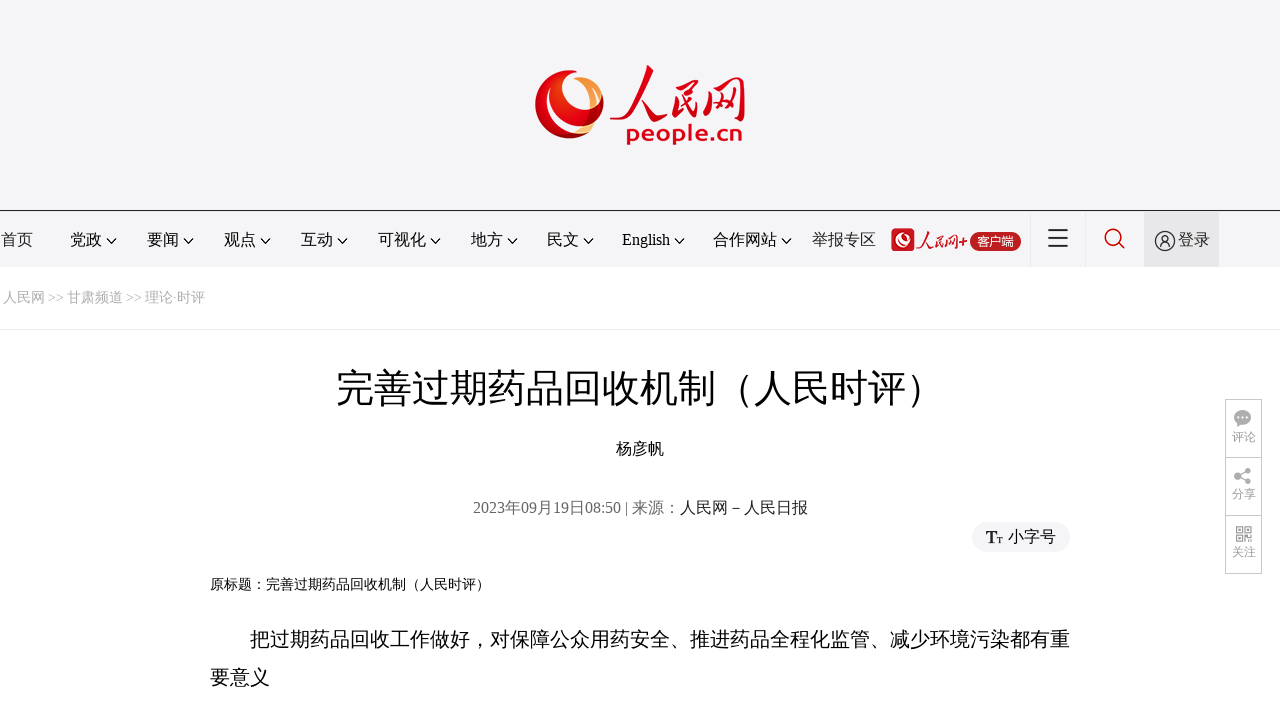

--- FILE ---
content_type: text/html
request_url: http://gs.people.com.cn/n2/2023/0919/c183343-40575811.html
body_size: 10346
content:
<!DOCTYPE html PUBLIC "-//W3C//DTD XHTML 1.0 Transitional//EN" "http://www.w3.org/TR/xhtml1/DTD/xhtml1-transitional.dtd">
<html xmlns="http://www.w3.org/1999/xhtml">
<head>
<meta http-equiv="content-type" content="text/html;charset=UTF-8"/>
<meta http-equiv="Content-Language" content="utf-8" />
<meta content="all" name="robots" />
<title>完善过期药品回收机制（人民时评）</title>
<meta name="renderer" content="webkit" />
<meta http-equiv="X-UA-Compatible" content="IE=Edge" />
<meta name="viewport" content="width=device-width,initial-scale=1.0,minimum-scale=1.0,maximum-scale=1.0" />
<meta name="keywords" content="药品市场 人民时评 国家危险废物名录 集中回收 污染水体 服用 安全用药 零售药店 治疗作用 卫生服务站" />
<meta name="description" content="　　把过期药品回收工作做好，对保障公众用药安全、推进药品全程化监管、减少环境污染都有重要意义　　过期药品应该如何处理？许多人都有过这样的疑问。不少家庭常备感冒药、退烧药、肠胃药等药品，但常常用不完。有" />
<meta name="copyright" content="人民网版权所有" />
<meta name="filetype" content="0">
<meta name="publishedtype" content="1">
<meta name="pagetype" content="1">
<meta name="catalogs" content="L_183343">
<meta name="contentid" content="L_40575811">
<meta name="publishdate" content="2023-09-19">
<meta name="author" content="L_3078">
<meta name="editor" content="">
<meta name="source" content="来源：人民网-人民日报">
<meta name="sourcetype" content="">
<link href="http://www.people.com.cn/img/2020fenxiang/css/share2020.css" type="text/css" rel="stylesheet" media="all" />
<link href="http://www.people.com.cn/img/2020wbc/css/page202102.css" type="text/css" rel="stylesheet" media="all" />
<link href="http://www.people.com.cn/img/2020peopleindex/css/pagetyn5.css" type="text/css" rel="stylesheet" media="all" />
<link href="http://www.people.com.cn/img/2020wbc/css/compatiblen2.css" type="text/css" rel="stylesheet" media="all" />
<style type="text/css">
.rm_txt .col-1{ margin:0 auto;}
.rm_txt .col-1 h3,.rm_txt .col-1 h1,.rm_txt .col-1 h4,.author,.col-1-1{ text-align:center;}
</style>
</head>
<body>
<img src="http://www.people.com.cn/img/2020peopleindex/img/logo_share_ap.jpg" width="200" height="200" class="hide share-img" />
<div class="main">
	<!--头部-->
    <div class="header cf">
        <div class="layout">
            <a href="http://www.people.cn" target="_blank"><img src="/img/2020wbc/imgs/logo.png" alt="人民网" title="人民网" /></a>
        </div>
    </div>
    <div class="wb_line"></div>
	<!--导航-->
    <div class="rm_nav cf" id="rm_topnav">
        <div class="layout rm_nav_con cf">
			<div class="col col-1">
				<ul class="cf"><li class="shouye"><a href="http://www.people.com.cn" target="_blank">首页</a></li>
<li class="menu_item">
    <span>党政<img src="/img/2020peopleindex/img/arrow2.png" class="zhuan" /></span>
    <div>
        <ul>
            <li><a href="http://cpc.people.com.cn/" target="_blank">党网 · 时政</a></li>
            <li><a href="http://renshi.people.com.cn/" target="_blank">人事</a></li>
            <li><a href="http://fanfu.people.com.cn/" target="_blank">反腐</a></li>
            <li><a href="http://theory.people.com.cn/" target="_blank">理论</a></li>
            <li><a href="http://dangshi.people.com.cn/" target="_blank">党史</a></li>
            <li><a href="http://dangjian.people.com.cn/" target="_blank">党建</a></li>
        </ul>
    </div>
</li><li class="menu_item">
        <span>要闻<img src="/img/2020peopleindex/img/arrow2.png" class="zhuan" /></span>
        <div class="xinwen">
            <ul>
                <li><a href="http://finance.people.com.cn/" target="_blank">经济 · 科技</a></li>
                <li><a href="http://society.people.com.cn/" target="_blank">社会 · 法治</a></li>
                <li><a href="http://ent.people.com.cn/" target="_blank">文旅 · 体育</a></li>
                <li><a href="http://health.people.com.cn/" target="_blank">健康 · 生活</a></li>
                <li><a href="http://world.people.com.cn/" target="_blank">国际</a></li>
                <li><a href="http://military.people.com.cn/" target="_blank">军事</a></li>
                <li><a href="http://hm.people.com.cn/" target="_blank">港澳</a></li>
                <li><a href="http://tw.people.com.cn/" target="_blank">台湾</a></li>
                <li><a href="http://edu.people.com.cn/" target="_blank">教育</a></li>
                <li><a href="http://house.people.com.cn/" target="_blank">房产</a></li>
<li><a href="http://lxjk.people.cn/GB/index.html" target="_blank">科普</a></li>
            </ul>
        </div>
    </li><li class="menu_item">
    <span>观点<img src="/img/2020peopleindex/img/arrow2.png" class="zhuan" /></span>
    <div>
        <ul>
            <li><a href="http://opinion.people.com.cn/GB/223228/index.html" target="_blank">人民网评</a></li>
            <li><a href="http://opinion.people.com.cn/GB/8213/420650/index.html" target="_blank">三评</a></li>
            <li><a href="http://opinion.people.com.cn/GB/427456/index.html" target="_blank">人民财评</a></li>
            <li><a href="http://opinion.people.com.cn/GB/431649/index.html" target="_blank">人民来论</a></li>            
            <li><a href="http://fangtan.people.com.cn/" target="_blank">人民访谈</a></li>
        </ul>
    </div>
</li><li class="menu_item">
        <span>互动<img src="/img/2020peopleindex/img/arrow2.png" class="zhuan" /></span>
        <div>
            <ul>
                <li><a href="http://liuyan.people.com.cn/" target="_blank">领导留言板</a></li>
                <li><a href="http://bbs1.people.com.cn/" target="_blank">强国论坛</a></li>
                <li><a href="https://weiquan.people.com.cn/#/" target="_blank">维权</a></li>                
            </ul>
        </div>
    </li><li class="menu_item">
	<span>可视化<img src="/img/2020peopleindex/img/arrow2.png" class="zhuan" /></span>
	<div>
		<ul>
			<li><a href="http://v.people.cn/" target="_blank">视频</a></li>
			<li><a href="http://pic.people.com.cn/" target="_blank">图片</a></li>
			<li><a href="http://graphicnews.people.com.cn/" target="_blank">图解</a></li>
			<li><a href="http://art.people.com.cn/" target="_blank">灵境·人民艺术馆</a></li>
		</ul>
	</div>
</li><li class="menu_item">
    <span>地方<img src="/img/2020peopleindex/img/arrow2.png" class="zhuan" /></span>
    <div>
    <ul class="df">
        <li><a href="http://bj.people.com.cn/" target="_blank">京</a></li>
        <li><a href="http://tj.people.com.cn/" target="_blank">津</a></li>
        <li><a href="http://he.people.com.cn/" target="_blank">冀</a></li>
        <li><a href="http://sx.people.com.cn/" target="_blank">晋</a></li>
        <li><a href="http://nm.people.com.cn/" target="_blank">蒙</a></li>
        <li><a href="http://ln.people.com.cn/" target="_blank">辽</a></li>
        <li><a href="http://jl.people.com.cn/" target="_blank">吉</a></li>
        <li><a href="http://hlj.people.com.cn/" target="_blank">黑</a></li>
        <li><a href="http://sh.people.com.cn/" target="_blank">沪</a></li>
        <li><a href="http://js.people.com.cn" target="_blank">苏</a></li>
        <li><a href="http://zj.people.com.cn/" target="_blank">浙</a></li>
        <li><a href="http://ah.people.com.cn/" target="_blank">皖</a></li>
        <li><a href="http://fj.people.com.cn/" target="_blank">闽</a></li>
        <li><a href="http://jx.people.com.cn/" target="_blank">赣</a></li>
        <li><a href="http://sd.people.com.cn/" target="_blank">鲁</a></li>
        <li><a href="http://henan.people.com.cn/" target="_blank">豫</a></li>
        <li><a href="http://hb.people.com.cn/" target="_blank">鄂</a></li>
        <li><a href="http://hn.people.com.cn/" target="_blank">湘</a></li>
        <li><a href="http://gd.people.com.cn/" target="_blank">粤</a></li>
        <li><a href="http://gx.people.com.cn/" target="_blank">桂</a></li>
        <li><a href="http://hi.people.com.cn/" target="_blank">琼</a></li>
        <li><a href="http://cq.people.com.cn/" target="_blank">渝</a></li>
        <li><a href="http://sc.people.com.cn/" target="_blank">川</a></li>
        <li><a href="http://gz.people.com.cn/" target="_blank">黔</a></li>
        <li><a href="http://yn.people.com.cn/" target="_blank">滇</a></li>
        <li><a href="http://xz.people.com.cn/" target="_blank">藏</a></li>
        <li><a href="http://sn.people.com.cn/" target="_blank">陕</a></li>
        <li><a href="http://gs.people.com.cn/" target="_blank">甘</a></li>
        <li><a href="http://qh.people.com.cn/" target="_blank">青</a></li>
        <li><a href="http://nx.people.com.cn/" target="_blank">宁</a></li>
        <li><a href="http://xj.people.com.cn/" target="_blank">新</a></li>
        <li><a href="http://sz.people.com.cn/" target="_blank">鹏</a></li>
        <li><a href="http://www.rmxiongan.com/" target="_blank">雄安</a></li>
    </ul>
    </div>
</li><li class="language"><span>民文<img src="/img/2020peopleindex/img/arrow2.png" class="zhuan" /></span>
<div>
<ul class="dyz">
    <li><a href="http://mongol.people.com.cn/" target="_blank"><img src="/img/2020peopleindex/img/dyz/01.png" class="meng" /></a></li>
    <li><a href="http://tibet.people.com.cn/" target="_blank"><img src="/img/2020peopleindex/img/dyz/02.png" /></a></li>
    <li><a href="http://uyghur.people.com.cn/" target="_blank"><img src="/img/2020peopleindex/img/dyz/03.png" /></a></li>
    <li><a href="http://kazakh.people.com.cn/" target="_blank"><img src="/img/2020peopleindex/img/dyz/04.png" /></a></li>
    <li><a href="http://korean.people.com.cn/" target="_blank"><img src="/img/2020peopleindex/img/dyz/05.png" /></a></li>
    <li><a href="http://yi.people.com.cn/" target="_blank"><img src="/img/2020peopleindex/img/dyz/06.png" /></a></li>
    <li><a href="http://sawcuengh.people.com.cn/" target="_blank"><img src="/img/2020peopleindex/img/dyz/07.png" /></a></li>
    <li><a href="http://www.people.com.cn/BIG5/" target="_blank"><img src="/img/2020peopleindex/img/dyz/08.png" /></a></li>    
</ul>
</div>
</li><li class="language"><span>English<img src="/img/2020peopleindex/img/arrow2.png" class="zhuan" /></span>
<div>
<ul class="dyz">
    <li class="wy"><a href="http://en.people.cn/" target="_blank"><img src="/img/2020peopleindex/img/dyz/09.png" /></a></li>
    <li class="wy"><a href="http://j.people.com.cn/" target="_blank"><img src="/img/2020peopleindex/img/dyz/10.png" /></a></li>
    <li class="wy"><a href="http://french.peopledaily.com.cn/" target="_blank"><img src="/img/2020peopleindex/img/dyz/11.png" /></a></li>
    <li class="wy"><a href="http://spanish.peopledaily.com.cn/" target="_blank"><img src="/img/2020peopleindex/img/dyz/12.png" /></a></li>
    <li class="wy"><a href="http://russian.people.com.cn/" target="_blank"><img src="/img/2020peopleindex/img/dyz/13.png" /></a></li>
    <li class="wy"><a href="http://arabic.people.com.cn/" target="_blank"><img src="/img/2020peopleindex/img/dyz/14.png" /></a></li>
    <li class="wy"><a href="http://kr.people.com.cn/" target="_blank"><img src="/img/2020peopleindex/img/dyz/15.png" /></a></li>
    <li class="wy"><a href="http://german.people.com.cn/" target="_blank"><img src="/img/2020peopleindex/img/dyz/16.png" /></a></li>
    <li class="wy"><a href="http://portuguese.people.com.cn/" target="_blank"><img src="/img/2020peopleindex/img/dyz/17.png" /></a></li>
    <li class="wy"><a href="http://www.swahili.people.cn/" target="_blank"><img src="/img/2020peopleindex/img/dyz/19.png" /></a></li>
    <li class="wy"><a href="http://www.italian.people.cn/" target="_blank"><img src="/img/2020peopleindex/img/dyz/20.png" /></a></li>
    <li class="wy"><a href="http://www.kaz.people.cn/" target="_blank"><img src="/img/2020peopleindex/img/dyz/21.png" /></a></li>
    <li class="wy"><a href="http://www.thai.people.cn/" target="_blank"><img src="/img/2020peopleindex/img/dyz/taiy4.png" /></a></li>
    <li class="wy"><a href="http://www.malay.people.cn/" target="_blank"><img src="/img/2020peopleindex/img/dyz/maly.png" /></a></li>
    <li class="wy"><a href="http://www.greek.people.cn/" target="_blank"><img src="/img/2020peopleindex/img/dyz/xila.png" /></a></li>
</ul>
</div>
</li><li class="menu_itemth dhfj"><span>合作网站<img src="/img/2020peopleindex/img/arrow2.png" class="zhuan" /></span>
<div>
    <ul class="hzwz">
        <li><a href="http://cpc.people.com.cn/GB/69112/113427/index.html" target="_blank">毛主席纪念堂</a></li>
        <li><a href="http://zhouenlai.people.cn/" target="_blank">周恩来纪念网</a></li>
        <li><a href="http://www.dengxiaopingnet.com/" target="_blank">邓小平纪念网</a></li>
        <li style="display:none;"><a href="http://npc.people.com.cn/" target="_blank">人大新闻网</a></li>
        <li><a href="http://acftu.people.com.cn/" target="_blank">工会新闻网</a></li>
        <li><a href="http://www.chinaql.org/GB/index.html" target="_blank">中国侨联</a></li>
        <li><a href="https://www.xuexi.cn/" target="_blank">学习强国</a></li>
        <li><a href="http://www.dswxyjy.org.cn/" target="_blank">中共中央党史和文献研究院</a></li>
        <li><a href="http://www.12380.gov.cn/" target="_blank">中组部12380举报网</a></li>
        <li><a href="http://www.nopss.gov.cn/" target="_blank">全国哲学社科工作办</a></li>
        <li style="display:none;"><a href="http://tyzx.people.cn/" target="_blank">中国统一战线新闻网</a></li>
        <li><a href="http://www.qizhiwang.org.cn/" target="_blank">旗帜网</a></li>
        <li><a href="http://www.gjbmj.gov.cn/" target="_blank">国家保密局</a></li>
        <li><a href="http://kpzg.people.com.cn/" target="_blank">科普中国</a></li>
        <li><a href="http://ip.people.com.cn/" target="_blank">知识产权</a></li>
<li><a href="http://ent.people.com.cn/GB/436846/441076/index.html" target="_blank">文化企业社会责任报告发布平台</a></li>
<li><a href="http://www.minge.gov.cn/" target="_blank">中国国民党革命委员会</a></li>
        <li style="display:none"><a href="http://rwdl.people.cn/" target="_blank">中国国家人文地理</a></li>
    </ul>
</div>
</li>
<li class="jubao"><a href="https://www.12377.cn/" target="_blank">举报专区</a></li><li class="nav_jia"><a href="http://www.people.cn/app/download.html" target="_blank"><img src="/img/2020peopleindex/img/rmwjia1.png" alt=""></a></li><li class="nav_more"><img src="/img/2020peopleindex/img/more2.png" alt=""></li><li class="sou"><a href="http://search.people.cn/" target="_blank"><img src="/img/2020peopleindex/img/sou1.png" alt=""></a></li><li class="Sign" id="login_button"><em></em><a href="http://sso.people.com.cn/login?fromUrl=http://people.com.cn" target="_blank">登录</a></li>
                <div class="p_login" id="p_login">
                    <div class="jiao"></div>
                    <div id="txz_dlh">
                        <div class="lg_up">
                            <span><img src="/img/2020peopleindex/img/dltx1.png" width="30" height="30" alt=""></span><em id="loginMsg"></em>
                        </div>
                        <div class="lg_down">
                            <a id="logout" target="_self">退出</a>
                        </div>
                    </div>
                </div></ul>
			</div>
		</div>
	</div>
    <div class="nav_more_con cf">
		<i class="more_btn"></i>
		<div class="layout cf">
			<h1 class="cf"><img src="/img/2020peopleindex/img/logo_red.png" alt=""></h1><ul class="cf">
            	<li><a href="http://www.people.cn/app/download.html" target="_blank"><img src="/img/2020peopleindex/img/icon_more0.png" alt="">人民网+</a></li>
				<li><a href="http://cpc.people.com.cn/" target="_blank"><img src="/img/2020peopleindex/img/icon_more1.png" alt="">中国共产党新闻网</a></li>
				<li><a href="http://liuyan.people.com.cn/" target="_blank"><img src="/img/2020peopleindex/img/icon_more2.png" alt="">领导留言板</a></li>
				<li><a href="http://bbs1.people.com.cn/board/1.html" target="_blank"><img src="/img/2020peopleindex/img/icon_more3.png" alt="">强国论坛</a></li>
				<li><a href="http://v.people.cn/" target="_blank"><img src="/img/2020peopleindex/img/icon_more4.png" alt="">人民视频</a></li>
			</ul><h3 class="cf">人民日报报系</h3>
<div class="more_con cf">
    <a href="http://paper.people.com.cn/rmrb/index.html" target="_blank">人民日报</a>
    <a href="http://paper.people.com.cn/rmrbhwb/paperindex.htm" target="_blank">人民日报海外版</a>
    <a href="http://www.cnautonews.com/" target="_blank">中国汽车报</a>
    <a href="http://paper.people.com.cn/zgnyb/paperindex.htm" target="_blank">中国能源报</a>
    <a href="http://paper.people.com.cn/jksb/paperindex.htm" target="_blank">健康时报</a>
    <a href="http://www.stcn.com/" target="_blank">证券时报</a>
    <a href="http://www.ifnews.com/" target="_blank">国际金融报网</a>
    <a href="http://paper.people.com.cn/fcyym/paperindex.htm" target="_blank">讽刺与幽默</a>
    <a href="http://paper.people.com.cn/zgcsb/paperindex.htm" target="_blank">中国城市报</a>
    <a href="http://paper.people.com.cn/xwzx/paperindex.htm" target="_blank">新闻战线</a>
    <a href="http://paper.people.com.cn/rmlt/paperindex.htm" target="_blank">人民论坛</a>
    <a href="http://www.hqrw.com.cn/" target="_blank">环球人物</a>
    <a href="http://www.ceweekly.cn/" target="_blank">中国经济周刊</a>
    <a href="http://www.msweekly.com/" target="_blank">民生周刊</a>
    <a href="http://www.gjrwls.com/" target="_blank">国家人文历史</a>
    <a href="http://paper.people.com.cn/rmzk/paperindex.htm" target="_blank">人民周刊</a>
<a href="http://www.rmsznet.com/" target="_blank">人民数字</a>
</div><h3 class="cf">旗下网站</h3>
<div class="more_con cf">
<a href="http://sklccc.com.cn/" target="_blank">国家重点实验室</a>
<a href="http://www.huanqiu.com/" target="_blank">环球网</a>
<a href="http://www.haiwainet.cn/" target="_blank">海外网</a>
<a href="http://vip.people.com.cn/" target="_blank">人民图片</a>
<a href="https://visual.people.cn/editorial" target="_blank">人民视觉</a>    
<a href="http://yjy.people.com.cn/" target="_blank">人民网研究院</a>
</div></div>
	</div>    
	<!--路径-->
	<div class="layout route cf" id="rwb_navpath">
		<a href="http://www.people.com.cn/" class="clink">人民网</a>&gt;&gt;<a href="http://gs.people.com.cn/" class="clink">甘肃频道</a>&gt;&gt;<a href="http://gs.people.com.cn/GB/183343/" class="clink">理论·时评</a>
	</div>
	<!--内容-->
	<div class="layout rm_txt cf">
		<div class="col col-1">
			<h3 class="pre"></h3>
			<h1 id="newstit">完善过期药品回收机制（人民时评）</h1>
			<h4 class="sub"></h4>
			<div class="author cf">杨彦帆</div>
			<div class="channel cf">
				<div class="col-1-1">
					2023年09月19日08:50 | 来源：<a href="http://paper.people.com.cn/rmrb/html/2023-09/19/nw.D110000renmrb_" target="_blank">人民网－人民日报</a>
				</div>
				<div class="col-1-2 fr">
					<span class="rm_type"><img src="/img/2020wbc/imgs/icon_type.png" alt=""><i>小字号</i></span>
				</div>
			</div>
			<div class="rm_txt_con cf">
				<div class="bza"><span></span><p></p></div>
            	<div class="box_pic"></div>
				<div class="otitle">原标题：完善过期药品回收机制（人民时评）</div><p>　　把过期药品回收工作做好，对保障公众用药安全、推进药品全程化监管、减少环境污染都有重要意义</p><p>　　过期药品应该如何处理？许多人都有过这样的疑问。不少家庭常备感冒药、退烧药、肠胃药等药品，但常常用不完。有统计显示，我国约有78.6%的家庭备有小药箱，每年产生约1.5万吨过期药品。过期药品回收难问题长期存在，很多人并不知道有哪些正确的处理渠道。</p><p>　　应该明确的是，过期药品不能继续服用，也不能随意处置。药品过期会导致有效成分含量下降，如果继续服用，不仅起不到应有的治疗作用，一些有效成分还可能分解产生有害物质，对人体产生伤害。同时必须注意，过期药品在《国家危险废物名录》（2021年版）中被列为危险废物，如果随意丢弃，容易在雨水、地下水的长期渗透下，污染水体和土壤，也有可能被不法商贩重新包装再次销售，扰乱药品市场秩序。</p><p>　　近年来，一些地方政府、医药企业和零售药店等设立过期药品集中投放点，定期定点收集家庭过期药品，为群众提供了处理途径。比如，广州、昆明等多地开展家庭过期药品免费回收活动，一些电商平台也与制药企业合办回收活动，但这些尝试往往以公益活动的形式出现，尚缺乏统一长效的机制。还有媒体调查发现，不少过去设置的过期药品回收点已经荒废，人们不知道去哪里找回收点。这些都为过期药品回收带来了困难，需引起重视并加以解决。</p><p>　　破解过期药品回收难问题，关键在于加快建立健全长效回收机制。药品回收的责任主体和统一流程，都需要从体制机制上加以明确。从实践看，不妨依托各个社区（村）卫生服务站或零售药店，建立固定的过期药品回收点，制定回收、登记、保存、销毁过期药品的统一办法。同时，运用信息化手段，对回收的过期药品进行流程跟踪，强化收集、交接、运输、仓储、销毁处理各环节的监督和监控，实现过期药品回收全流程可追溯。</p><p>　　让回收变得方便可行，才能打通过期药品回收的“最后一公里”。相关部门应制定出台有效的激励措施，推动社区、药企、药店和个人积极参与过期药品回收。有些好的经验做法可以借鉴：比如通过手机APP帮助居民找到附近的药品回收点预约回收，或在社区设置过期药品回收机，居民输入手机号码，即可轻松完成一键自助回收。对于无法集中回收的过期药品，还要同垃圾分类协同推进，引导公众将废弃药品及其包装物按有害生活垃圾处理，并加强对废弃药品垃圾收集、运送和处置的管理。</p><p>　　从源头上减少过期药品的产生，也十分重要。一方面，要加大安全用药宣传，通过发布消费警示等措施，引导消费者理性购药、科学备药，避免盲目囤药，增强居民安全用药常识和分类处理过期药品的意识。另一方面，应鼓励制药企业按照疗程推出不同类型的药品规格，并加强临床合理用药监管，激励药学人员在促进合理用药、减少资源浪费等方面发挥积极作用。</p><p>　　安全用药无小事。把过期药品回收工作做好，对保障公众用药安全、推进药品全程化监管、减少环境污染都有重要意义。期待各方一起努力，为过期药品回收建好平台、机制，推动过期药品回收工作走向规范化常态化。</p> <div class="zdfy clearfix"></div><center><table border="0" align="center" width="40%"><tr></tr></table></center>
                <div class="box_pic"></div>
                <div class="edit cf">(责编：周婉婷、焦隆)</div>
				<p class="paper_num"><em class="section-common-share-wrap">分享让更多人看到 <i class="btn_share_common"><img src="/img/2020wbc/imgs/share.png" alt=""></i> </em></p>
			</div>
			<div class="rm_relevant rm_download cf">
				<h5><span></span>客户端下载</h5>
				<ul>
					<li><a href="http://www.people.com.cn/GB/123231/365206/index.html" target="_blank"><img src="/img/2020wbc/imgs/icon_download_rmrb.png" width="70" height="70" alt="">人民日报</a></li>
                    <li><a href="http://www.people.cn/app/download.html" target="_blank"><img src="/img/2020wbc/imgs/icon_download_rmwj1.png" width="70" height="70" alt="">人民网+</a></li>
					<li><a href="http://app.people.cn/" target="_blank"><img src="/img/2020wbc/imgs/icon_download_rmw.png" width="70" height="70" alt="">手机人民网</a></li>
					<li><a href="http://leaders.people.com.cn/GB/178291/407226/index.html" target="_blank"><img src="/img/2020wbc/imgs/icon_download_ly.png" width="70" height="70" alt="">领导留言板</a></li>
					<li><a href="http://5g.people.cn/rmspdown/" target="_blank"><img src="/img/2020wbc/imgs/icon_download_video.png" width="70" height="70" alt="">人民视频</a></li>
                    <li><a href="http://coo.people.cn/" target="_blank"><img src="/img/2020wbc/imgs/icon_download_zz.png" width="70" height="70" alt="">人民智作</a></li>
				</ul>
			</div>
		</div>
		<div class="col col-2 fr" style="display:none;">
			<div id="jiansuo"></div>
			<div class="rm_ranking cf">
				<h3>热门排行</h3>
				<b></b>				
				<ul class="rm_ranking_list gray cf"><li><span>1</span><a href="/n2/2023/0914/c183348-40570118.html" target="_blank">甘肃高台：黑河湿地秋色美</a></li><li><span>2</span><a href="/n2/2023/0912/c183283-40566863.html" title="胡昌升在甘肃省委主题教育领导小组第三次会议上强调：持续巩固拓展第一批主题教育经验成果 精心组织推动第二批主题教育取得实效" target="_blank">胡昌升在甘肃省委主题教育领导小组第三…</a></li><li><span>3</span><a href="/n2/2023/0914/c183348-40570138.html" target="_blank">甘肃金昌：筑牢高质量发展“数字底座”</a></li><li><span>4</span><a href="/n2/2023/0913/c183348-40569318.html" title="“惠”迎天下客 敦煌发布冬春旅游“大礼包”" target="_blank">“惠”迎天下客 敦煌发布冬春旅游“大…</a></li><li><span>5</span><a href="/n2/2023/0914/c183348-40570306.html" title="甘肃庆阳携优势资源“牵手”粤港澳大湾区 引资逾70亿元" target="_blank">甘肃庆阳携优势资源“牵手”粤港澳大湾…</a></li><li><span>6</span><a href="/n2/2023/0912/c183348-40567567.html" title="古韵新曲 文旅融合 看“如意甘肃”如何挖潜提质" target="_blank">古韵新曲 文旅融合 看“如意甘肃”如…</a></li><li><span>7</span><a href="/n2/2023/0912/c183348-40567280.html" target="_blank">张掖市甘州区：秋日田园惹人醉</a></li><li><span>8</span><a href="/n2/2023/0915/c183283-40572710.html" title="首届西北片区（蒙川陕甘宁青新）邻近省份灭火救援勤务协作联席会议在甘召开" target="_blank">首届西北片区（蒙川陕甘宁青新）邻近省…</a></li><li><span>9</span><a href="/n2/2023/0917/c183348-40573803.html" title="第二届“陇剑杯”网络安全大赛在兰州新区成功举办" target="_blank">第二届“陇剑杯”网络安全大赛在兰州新…</a></li><li><span>10</span><a href="/n2/2023/0913/c183283-40568439.html" title="高标准严要求确保第二批主题教育有质量见实效 为扎实推进中国式现代化甘肃实践汇聚磅礴力量" target="_blank">高标准严要求确保第二批主题教育有质量…</a></li><li><span>11</span><a href="/n2/2023/0914/c183348-40570961.html" target="_blank">开学季，这所大学连夜为新生“定制”宿舍</a></li><li><span>12</span><a href="/n2/2023/0915/c183348-40572491.html" title="甘肃白银警方成功打掉一跨境网络赌博违法犯罪团伙" target="_blank">甘肃白银警方成功打掉一跨境网络赌博违…</a></li><li><span>13</span><a href="/n2/2023/0914/c183283-40570058.html" target="_blank">明日起开售中秋国庆假期首日火车票</a></li><li><span>14</span><a href="/n2/2023/0917/c183283-40573677.html" title="深入学习贯彻习近平生态文明思想 推进黄河流域兰西城市群甘肃片区生态建设取得更大成效" target="_blank">深入学习贯彻习近平生态文明思想 推进…</a></li><li><span>15</span><a href="/n2/2023/0914/c183283-40570024.html" target="_blank">甘肃省发布公共场所外语标识纠错小程序</a></li></ul>
			</div>
		</div>
	</div>
	<!--footer-->
	<div class="rm_footer cf">
		<!--information-->
		<div class="w1200 information clearfix">
<p><a href="http://www.people.com.cn/GB/1018/22259/index.html" target="_blank">人民日报社概况</a>
<span class="xian">|</span>
<a href="http://www.people.com.cn/GB/50142/420117/index.html" target="_blank">关于人民网</a>
<span class="xian">|</span>
<a href="http://hr.peopledaily.com.cn/" target="_blank">报社招聘</a>
<span class="xian">|</span>
<a href="http://job.people.com.cn/" target="_blank">招聘英才</a>
<span class="xian">|</span>
<a href="http://www.people.com.cn/GB/208743/403202/index.html" target="_blank">广告服务</a>
<span class="xian">|</span>
<a href="http://www.people.com.cn/GB/208743/403202/403212/index.html" target="_blank">合作加盟</a>
<span class="xian">|</span>
<a href="http://gonggao.people.com.cn/" target="_blank">供稿服务</a>
<span class="xian">|</span>
<a href="http://data.people.com.cn/" target="_blank">数据服务</a>
<span class="xian">|</span>
<a href="http://www.people.com.cn/n/2013/1227/c373005-23961344.html" target="_blank">网站声明</a>
<span class="xian">|</span>
<a href="http://www.people.com.cn/n1/2019/0308/c420117-30965009.html" target="_blank">网站律师</a>
<span class="xian">|</span>
<a href="http://sso.people.com.cn/resource/html/userInforPro.html" target="_blank">信息保护</a>
<span class="xian">|</span>
<a href="http://kf.people.com.cn/" target="_blank">联系我们</a></p>
<p>人民日报违法和不良信息举报电话：010-65363263&nbsp;&nbsp;&nbsp;&nbsp;举报邮箱：<a href="mailto:jubao@people.cn" target="_blank">jubao@people.cn</a></p>
<p>人民网服务邮箱：<a href="mailto:kf@people.cn" target="_blank">kf@people.cn</a>&nbsp;&nbsp;&nbsp;&nbsp;违法和不良信息举报电话：010-65363636&nbsp;&nbsp;&nbsp;&nbsp;举报邮箱：<a href="mailto:rmwjubao@people.cn" target="_blank">rmwjubao@people.cn</a></p>
<p><a href="http://www.people.com.cn/img/2014xuke/2018hlwxw.html" target="_blank">互联网新闻信息服务许可证10120170001</a>&nbsp;&nbsp;|&nbsp;&nbsp;<a href="http://www.people.com.cn/img/2014xuke/2018zzdxxkz.html" target="_blank">增值电信业务经营许可证B1-20060139</a>&nbsp;&nbsp;|&nbsp;&nbsp;<a href="http://www.people.com.cn/img/2019peopleindex/html/gbds2019.html" target="_blank">广播电视节目制作经营许可证（广媒）字第172号</a></p>
<p><a href="http://www.people.com.cn/img/2011zzzs/2018xxwlcb.htm" target="_blank">信息网络传播视听节目许可证0104065</a>&nbsp;|&nbsp;<a href="http://www.people.com.cn/img/2014xuke/2018wlwh.html" target="_blank">网络文化经营许可证 京网文[2020]5494-1075号</a>&nbsp;|&nbsp;<a href="http://www.people.com.cn/img/2014xuke/2018wlcb.html" target="_blank">网络出版服务许可证（京）字121号</a>&nbsp;|&nbsp;<a href="http://www.people.com.cn/img/2014xuke/2018icp.html" target="_blank">京ICP证000006号</a>&nbsp;|&nbsp;<a href="http://www.beian.gov.cn/portal/registerSystemInfo?recordcode=11000002000008" target="_blank">京公网安备11000002000008号</a></p>
<p class="copyright">
    人 民 网 股 份 有 限 公 司 版 权 所 有 ，未 经 书 面 授 权 禁 止 使 用<br />
    Copyright &copy; 1997-2023 by www.people.com.cn. all rights reserved
</p>
<p class="attestation">
<a href="http://www.people.com.cn/img/2014xuke/2018icp.html" target="_blank"><img src="/img/2020peopleindex/img/copy_icon1.png" alt=""></a>
<a href="https://ss.knet.cn/verifyseal.dll?sn=e12050911010020686307708&ct=df&a=1&pa=980951" target="_blank"><img src="/img/2020peopleindex/img/copy_icon2.png" alt=""></a>
<a href="http://si.trustutn.org/info?sn=470170320027574551118&certType=1" target="_blank"><img src="/img/2020peopleindex/img/copy_icon3.png" alt=""></a>
<a href="http://www.itrust.org.cn/home/index/itrust_certifi/wm/2710933198.html" target="_blank"><img src="/img/2020peopleindex/img/copy_icon4.png" alt=""></a>
</p>
</div>
	</div>
	<div class="txt_float_r">
		<ul>
			<li class="btn_comment">
				<span><em></em>评论</span>
				<div class="share_con"><a href="http://bbs1.people.com.cn/board/1.html" target="_blank"><img src="/img/2020wbc/imgs/share_bbs.png" alt=""></a></div>
			</li>
			<li class="btn_share section-common-share-wrap">
				<span class="btn_share_common"><em></em>分享</span>
			</li>
			<li class="btn_follow">
				<span><em></em>关注</span>
				<div class="share_con">
					<i><strong class="active">微信</strong><strong>微博</strong><strong>快手</strong></i>
					<div style="display: block;">
						<img src="/img/2020wbc/imgs/sj_wx.jpg" width="54" height="54" alt="">
						<b>第一时间为您推送权威资讯</b>
					</div>
					<div style="display: none;">
						<img src="/img/2020wbc/imgs/sj_wb.jpg" width="54" height="54" alt="">
						<b>报道全球 传播中国</b>
					</div>
                    <div style="display: none;">
						<img src="/img/2020wbc/imgs/sj_ks.png" width="54" height="54" alt="">
						<b>关注人民网，传播正能量</b>
					</div>
				</div>
			</li>
		</ul>
	</div>
</div>
<script src="http://tools.people.com.cn/libs/jquery/1.11.1/jquery-1.11.1.min.js" type="text/javascript"></script>
<style type="text/css">
.topb{position:fixed; bottom:80px; right:20px;font-size:18px; font-family:"Microsoft YaHei";background:url(http://www.people.com.cn/img/2020peopleindex/img/topb.png) no-repeat top center; width:90px; height:50px; line-height:50px; padding-left:40px;cursor:pointer; display:none;z-index:111}
.topb:hover{color:#fff;background:url(http://www.people.com.cn/img/2020peopleindex/img/topba.png) no-repeat top center;}
</style><div class="topb">返回顶部</div><script type="text/javascript">
$(document).ready(function() {
	$(document).scroll(function(){
		var bkTop=$(this).scrollTop();
		if(bkTop > 200){
			$(".topb").show()
		}
		else{
			$(".topb").hide()	
		}			
	})	
	$(".topb").click(function(){
        $('html , body').animate({scrollTop: 0},500);
    });	
});
</script>
<script type="text/javascript">
$(document).ready(function() {
	var $bza=$(".rm_txt_con div.bza");
	if($bza.find("p").text().length>10){
		$bza.show();
	}
});
</script>
<script type="text/javascript">
var keyw="药品市场 人民时评 国家危险废物名录 集中回收 污染水体 服用 安全用药 零售药店 治疗作用 卫生服务站";
var keyws= new Array();
var keyhtml="";
if(keyw.length>0){
	//console.log(keyw)
	keyws=keyw.split(",");
	keyhtml+="<div class=\"rm_entry cf\">";
	keyhtml+="<h3>文章中提及</h3>";
	keyhtml+="<b></b>";
	for (i=0;i<keyws.length ;i++ )
	{
	keyhtml+="<a href=\"http://search.people.cn/s?keyword="+encodeURIComponent(keyws[i])+"\" target=\"_blank\"># "+keyws[i]+"</a>"; //分割后的字符输出
	}
	keyhtml+="</div>";
	//$("#jiansuo").html(keyhtml);
}
else{
$(".rm_bbs").css("margin-top","0px")
}
</script>
<script src="http://www.people.com.cn/img/2020peopleindex/js/rmwtyn3.js" charset="utf-8" type="text/javascript"></script>
<script src="http://www.people.com.cn/img/2020fenxiang/js/share_qr2020.js" type="text/javascript" charset="utf-8"></script>
<script src="http://www.people.com.cn/img/2020wbc/js/static1.js" type="text/javascript" charset="utf-8"></script>
<script type="text/javascript" src="http://www.people.com.cn/img/2016wb/qqshare01.js"></script>
<script src="http://www.people.com.cn/img/2016wb/jweixin-1.0.0.js" type="text/javascript"></script>
<script type="text/javascript">
var str=document.getElementById("newstit").innerHTML;
str=str.replace(/&nbsp;/g," ")
str=str.replace(/&quot;/g,'"')
str=str.replace(/<br>/g,"")
var wxData = {
	"imgUrl": "http://www.people.com.cn/img/2016wb/images/logo_share.jpg", // 200x200
	"link": window.location.href,
	"desc": "人民网，网上的人民日报",
	"title": "" + str + ""
};
setShareInfo({
 title: "" + str + "",
 summary:"人民网，网上的人民日报",
 pic: "http://www.people.com.cn/img/2016wb/images/logo_share.jpg",
 url: window.location.href,         
});
</script>
<script src="http://www.people.com.cn/img/2016wb/WeiXinDatatit2020.js" type="text/javascript"></script>
<script src="http://tools.people.com.cn/css/2010tianrun/webdig_test.js" language="javascript" type="text/javascript" async></script>
<script defer async type="text/javascript" src="http://tools.people.com.cn/wza/assist.js?sid=2716&pos=left&bar=0"></script>
<img src="http://counter.people.cn:8000/f.gif?id=40575811" width=0 height=0 style="display:none;">
</body>
</html>